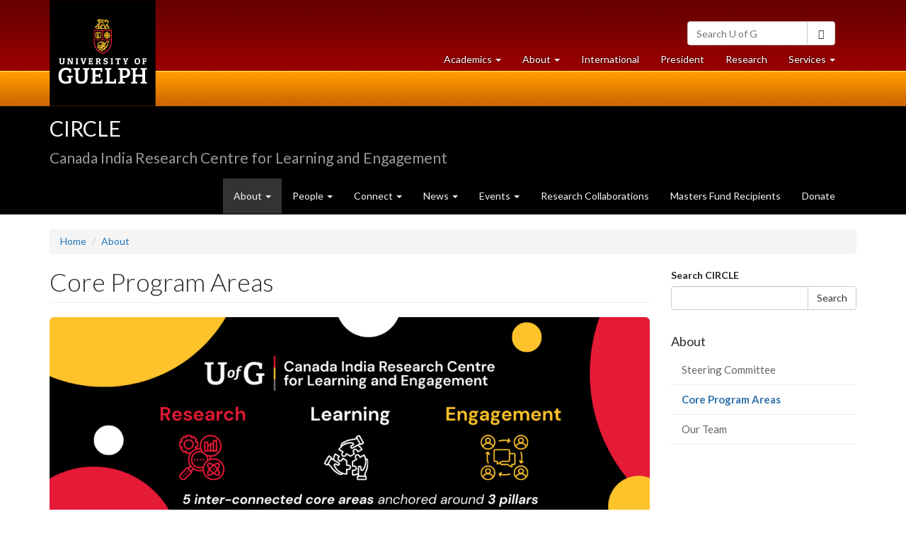

--- FILE ---
content_type: text/html; charset=utf-8
request_url: https://canadaindiaresearch.ca/about/core-program-areas
body_size: 8701
content:
<!DOCTYPE html>
<html lang="en" dir="ltr">
<!-- <head profile=""> -->
<head>
  <meta name="viewport" content="width=device-width, initial-scale=1.0">
  <meta http-equiv="Content-Type" content="text/html; charset=utf-8" />
<link rel="shortcut icon" href="https://canadaindiaresearch.ca/profiles/ug/themes/ug/ug_cornerstone/favicon.ico" type="image/vnd.microsoft.icon" />
<meta name="generator" content="Drupal 7 (http://drupal.org)" />
<link rel="canonical" href="https://canadaindiaresearch.ca/about/core-program-areas" />
<link rel="shortlink" href="https://canadaindiaresearch.ca/node/9" />
<meta name="twitter:card" content="summary" />
<meta name="twitter:site" content="@uofg" />
<meta name="twitter:url" content="https://canadaindiaresearch.ca/about/core-program-areas" />
<meta name="twitter:title" content="Core Program Areas" />
<meta name="twitter:description" content="The Canada India Research Centre for Learning and Engagement&#039;s (CIRCLE) activities and resource mobilization are organized around five inter-connected core areas that are themselves anchored around three pillars—research, learning and engagement. CIRCLE’s vision, program areas and priorities are consistent with the University’s goal to Improve Life, and with a number of the themes and areas of focus identified in the University&#039;s Strategic Framework. These core program areas are intentionally broad to be inclusive of a wide range of research interests, needs and potential activities. Catalyzing interdisciplinary and cutting-edge research Bringing together thinkers from diverse fields to generate big ideas that will lead to innovative interdisciplinary research on India and the Indian diaspora. Fostering networks and partnerships Intentionally connecting with a growing network of researchers, students, community members and other actors to create and share knowledge. Cultivating curiosity about India Generating curiosity about India and its vast diaspora in Canada and abroad to go beyond stereotypes, explore contemporary and historical matters, and engage in meaningful knowledge exchange. Knowledge gathering and sharing Gathering, sharing and promoting knowledge for further knowledge generation. Engaging communities Engaging communities in India and of the diaspora as active participants in the development, implementation and sharing of research in ways that respects community needs, knowledge, and resourcefulness." />
  <title>Core Program Areas | CIRCLE</title>
  <style>
@import url("https://canadaindiaresearch.ca/modules/system/system.base.css?svxs5w");
</style>
<style>
@import url("https://canadaindiaresearch.ca/sites/all/modules/calendar/css/calendar_multiday.css?svxs5w");
@import url("https://canadaindiaresearch.ca/sites/all/modules/date/date_api/date.css?svxs5w");
@import url("https://canadaindiaresearch.ca/sites/all/modules/date/date_popup/themes/datepicker.1.7.css?svxs5w");
@import url("https://canadaindiaresearch.ca/modules/field/theme/field.css?svxs5w");
@import url("https://canadaindiaresearch.ca/modules/node/node.css?svxs5w");
@import url("https://canadaindiaresearch.ca/sites/all/modules/panels_mini_ipe/panels-mini-ipe.css?svxs5w");
@import url("https://canadaindiaresearch.ca/sites/all/modules/views/css/views.css?svxs5w");
@import url("https://canadaindiaresearch.ca/sites/all/modules/ckeditor/css/ckeditor.css?svxs5w");
</style>
<style>
@import url("https://canadaindiaresearch.ca/sites/all/modules/ctools/css/ctools.css?svxs5w");
@import url("https://canadaindiaresearch.ca/sites/all/modules/panels/css/panels.css?svxs5w");
@import url("https://canadaindiaresearch.ca/sites/all/libraries/fontawesome/css/all.css?svxs5w");
@import url("https://canadaindiaresearch.ca/sites/all/modules/hide_submit/css/hide_submit.css?svxs5w");
</style>
<style>
@import url("https://canadaindiaresearch.ca/profiles/ug/themes/ug/ug_theme/dist/css/bootstrap.min.css?svxs5w");
@import url("https://canadaindiaresearch.ca/profiles/ug/themes/ug/ug_theme/css/overrides.css?svxs5w");
@import url("https://canadaindiaresearch.ca/profiles/ug/themes/ug/ug_theme/css/base.css?svxs5w");
@import url("https://canadaindiaresearch.ca/profiles/ug/themes/ug/ug_theme/css/header.css?svxs5w");
@import url("https://canadaindiaresearch.ca/profiles/ug/themes/ug/ug_theme/css/media.css?svxs5w");
@import url("https://canadaindiaresearch.ca/profiles/ug/themes/ug/ug_theme/css/layout.css?svxs5w");
@import url("https://canadaindiaresearch.ca/profiles/ug/themes/ug/ug_theme/css/features.css?svxs5w");
@import url("https://canadaindiaresearch.ca/profiles/ug/themes/ug/ug_cornerstone/css/style.css?svxs5w");
@import url("https://canadaindiaresearch.ca/profiles/ug/themes/ug/ug_cornerstone/css/ug2015-v1.css?svxs5w");
</style>
  <!-- HTML5 element support for IE6-8 -->
  <!--[if lt IE 9]>
    <script src="//html5shiv.googlecode.com/svn/trunk/html5.js"></script>
  <![endif]-->
  <script src="//ajax.googleapis.com/ajax/libs/jquery/2.2.4/jquery.min.js"></script>
<script>window.jQuery || document.write("<script src='/sites/all/modules/jquery_update/replace/jquery/2.2/jquery.min.js'>\x3C/script>")</script>
<script src="https://canadaindiaresearch.ca/misc/jquery-extend-3.4.0.js?v=2.2.4"></script>
<script src="https://canadaindiaresearch.ca/misc/jquery-html-prefilter-3.5.0-backport.js?v=2.2.4"></script>
<script src="https://canadaindiaresearch.ca/misc/jquery.once.js?v=1.2"></script>
<script src="https://canadaindiaresearch.ca/misc/drupal.js?svxs5w"></script>
<script src="https://canadaindiaresearch.ca/sites/all/modules/jquery_update/js/jquery_browser.js?v=0.0.1"></script>
<script src="https://canadaindiaresearch.ca/misc/form-single-submit.js?v=7.103"></script>
<script src="https://canadaindiaresearch.ca/sites/all/modules/google_analytics/googleanalytics.js?svxs5w"></script>
<script>(function(i,s,o,g,r,a,m){i["GoogleAnalyticsObject"]=r;i[r]=i[r]||function(){(i[r].q=i[r].q||[]).push(arguments)},i[r].l=1*new Date();a=s.createElement(o),m=s.getElementsByTagName(o)[0];a.async=1;a.src=g;m.parentNode.insertBefore(a,m)})(window,document,"script","https://www.google-analytics.com/analytics.js","ga");ga("create", "UA-74999424-1", {"cookieDomain":"auto"});ga("set", "anonymizeIp", true);ga("send", "pageview");</script>
<script src="https://canadaindiaresearch.ca/sites/all/modules/hide_submit/js/hide_submit.js?svxs5w"></script>
<script src="https://canadaindiaresearch.ca/profiles/ug/themes/ug/ug_theme/dist/js/bootstrap.min.js?svxs5w"></script>
<script src="https://canadaindiaresearch.ca/profiles/ug/themes/ug/ug_theme/js/ug_scripts.js?svxs5w"></script>
<script>jQuery.extend(Drupal.settings, {"basePath":"\/","pathPrefix":"","setHasJsCookie":0,"ajaxPageState":{"theme":"ug_cornerstone","theme_token":"vzFEjQElnQhj9xpLQbQch4owIC4awwy7QiScMsBB4wI","js":{"sites\/all\/themes\/bootstrap\/js\/bootstrap.js":1,"\/\/ajax.googleapis.com\/ajax\/libs\/jquery\/2.2.4\/jquery.min.js":1,"0":1,"misc\/jquery-extend-3.4.0.js":1,"misc\/jquery-html-prefilter-3.5.0-backport.js":1,"misc\/jquery.once.js":1,"misc\/drupal.js":1,"sites\/all\/modules\/jquery_update\/js\/jquery_browser.js":1,"misc\/form-single-submit.js":1,"sites\/all\/modules\/google_analytics\/googleanalytics.js":1,"1":1,"sites\/all\/modules\/hide_submit\/js\/hide_submit.js":1,"profiles\/ug\/themes\/ug\/ug_theme\/dist\/js\/bootstrap.min.js":1,"profiles\/ug\/themes\/ug\/ug_theme\/js\/ug_scripts.js":1},"css":{"modules\/system\/system.base.css":1,"sites\/all\/modules\/calendar\/css\/calendar_multiday.css":1,"sites\/all\/modules\/date\/date_api\/date.css":1,"sites\/all\/modules\/date\/date_popup\/themes\/datepicker.1.7.css":1,"modules\/field\/theme\/field.css":1,"modules\/node\/node.css":1,"sites\/all\/modules\/panels_mini_ipe\/panels-mini-ipe.css":1,"sites\/all\/modules\/views\/css\/views.css":1,"sites\/all\/modules\/ckeditor\/css\/ckeditor.css":1,"sites\/all\/modules\/ctools\/css\/ctools.css":1,"sites\/all\/modules\/panels\/css\/panels.css":1,"sites\/all\/libraries\/fontawesome\/css\/all.css":1,"sites\/all\/modules\/hide_submit\/css\/hide_submit.css":1,"profiles\/ug\/themes\/ug\/ug_theme\/dist\/css\/bootstrap.min.css":1,"profiles\/ug\/themes\/ug\/ug_theme\/css\/overrides.css":1,"profiles\/ug\/themes\/ug\/ug_theme\/css\/base.css":1,"profiles\/ug\/themes\/ug\/ug_theme\/css\/header.css":1,"profiles\/ug\/themes\/ug\/ug_theme\/css\/media.css":1,"profiles\/ug\/themes\/ug\/ug_theme\/css\/layout.css":1,"profiles\/ug\/themes\/ug\/ug_theme\/css\/features.css":1,"profiles\/ug\/themes\/ug\/ug_cornerstone\/css\/style.css":1,"profiles\/ug\/themes\/ug\/ug_cornerstone\/css\/ug2015-v1.css":1}},"hide_submit":{"hide_submit_status":true,"hide_submit_method":"disable","hide_submit_css":"hide-submit-disable","hide_submit_abtext":"","hide_submit_atext":"","hide_submit_hide_css":"hide-submit-processing","hide_submit_hide_text":"Processing...","hide_submit_indicator_style":"expand-left","hide_submit_spinner_color":"#000","hide_submit_spinner_lines":12,"hide_submit_hide_fx":false,"hide_submit_reset_time":5000},"googleanalytics":{"trackOutbound":1,"trackMailto":1,"trackDownload":1,"trackDownloadExtensions":"7z|aac|arc|arj|asf|asx|avi|bin|csv|doc(x|m)?|dot(x|m)?|exe|flv|gif|gz|gzip|hqx|jar|jpe?g|js|mp(2|3|4|e?g)|mov(ie)?|msi|msp|pdf|phps|png|ppt(x|m)?|pot(x|m)?|pps(x|m)?|ppam|sld(x|m)?|thmx|qtm?|ra(m|r)?|sea|sit|tar|tgz|torrent|txt|wav|wma|wmv|wpd|xls(x|m|b)?|xlt(x|m)|xlam|xml|z|zip"},"urlIsAjaxTrusted":{"\/about\/core-program-areas":true},"bootstrap":{"anchorsFix":0,"anchorsSmoothScrolling":1,"formHasError":1,"popoverEnabled":1,"popoverOptions":{"animation":1,"html":0,"placement":"right","selector":"","trigger":"click","triggerAutoclose":1,"title":"","content":"","delay":0,"container":"body"},"tooltipEnabled":1,"tooltipOptions":{"animation":1,"html":0,"placement":"auto left","selector":"","trigger":"hover focus","delay":0,"container":"body"}}});</script>
  <noscript>
    <style> 
      .collapse { display: block; } 
    </style> 
  </noscript>
</head>
<body class="html not-front not-logged-in one-sidebar sidebar-second page-node page-node- page-node-9 node-type-page detail-page" >
  <nav id="skip-link" aria-label="Skip links"> 
   <a href="#main-content" class="element-invisible element-focusable">Skip to main content</a>
  </nav>    
<div id="ug-header"><div class="container"> 
  <!-- Static navbar -->
  <nav class="navbar navbar-default navbar-static-top" aria-label="University of Guelph main">
    <div class="container-fluid">
      <div class="navbar-header">
        <a class="navbar-brand" href="http://www.uoguelph.ca/"><img alt="University of Guelph homepage." src="//www.uoguelph.ca/img/universityofguelph.png"></a>
        <button type="button" class="navbar-toggle collapsed" data-toggle="collapse" data-target="#ug-navbar" aria-expanded="false" aria-controls="navbar"> <span class="sr-only">Toggle navigation</span> <span class="icon-bar"></span> <span class="icon-bar"></span> <span class="icon-bar"></span> </button>
      </div>
      <div id="ug-navbar" role="navigation" class="navbar-collapse collapse" tabindex="-1">
        <ul id="toptoolbuttons" class="nav navbar-nav navbar-right navbar-small">
          <li><a href="https://mail.uoguelph.ca/"><span class="glyphicon glyphicon-envelope fa-fw" aria-hidden="true"></span> GryphMail</a></li>
          <li><a href="https://courselink.uoguelph.ca/"><span class="glyphicon glyphicon-pencil fa-fw" aria-hidden="true"></span> CourseLink</a></li>
          <li><a href="//www.uoguelph.ca/directory/"><span class="glyphicon glyphicon-user fa-fw" aria-hidden="true"></span> Directory <span class="sr-only">for University of Guelph</span></a></li>
          <li><a href="//www.lib.uoguelph.ca"><span class="glyphicon glyphicon-book fa-fw" aria-hidden="true"></span> Library</a></li>
          <li><a href="//www.uoguelph.ca/campus/map/"><span class="glyphicon glyphicon-road fa-fw" aria-hidden="true"></span> Maps</a></li>
          <li><a href="https://gryphlife.uoguelph.ca"><span class="fa fa-users fa-fw" aria-hidden="true"></span> Gryphlife</a></li>
      <li><a href="//webadvisor.uoguelph.ca/"><span class="glyphicon glyphicon-list-alt fa-fw" aria-hidden="true"></span> WebAdvisor</a></li>
          <li><a href="http://weather.gc.ca/city/pages/on-5_metric_e.html"><span class="glyphicon glyphicon-cloud fa-fw" aria-hidden="true"></span> <span class="sr-only">Guelph </span>Weather</a></li>

        </ul>


        <form class="navbar-form navbar-right" role="search" id="searchbox_011117603928904778939:tp3ks5ha2dw" name="searchform" action="//www.uoguelph.ca/search/">
          <input type="hidden" name="commonname" class="search1" id="searchtext2">
          <input type="hidden" name="vl(freeText0)" class="search1" id="searchtext3">
          <input type="hidden" name="cx" value="011117603928904778939:tp3ks5ha2dw">
          <input type="hidden" name="cof" value="FORID:11">
          <input type="hidden" name="orgstatus" value="all">
          <input type="hidden" name="search" value="simple">
          <input type="hidden" name="mail" value="">
          <input type="hidden" name="phone" value="">
          <input type="hidden" name="department" value="null">
          <input type="hidden" name="showresults" value="yes">
          <input type="hidden" name="givenname" value="">
          <input type="hidden" name="surname" value="">
          <input type="hidden" id="mode" name="mode" value="Basic">
          <input type="hidden" id="tab" name="tab" value="default_tab">
          <input type="hidden" id="indx" name="indx" value="1">
          <input type="hidden" id="dum" name="dum" value="true">
          <input type="hidden" name="srt" value="rank" id="str">
          <input type="hidden" id="vid" name="vid" value="GUELPH">
          <input type="hidden" id="frbg" name="frbg" value="">
          <label id="searchtextlabel" for="searchtext" class="sr-only">Search University of Guelph</label>
          <div class="input-group">
            <input class="form-control search1" placeholder="Search U of G" name="q" type="text" size="20" maxlength="256" id="searchtext">
            <span class="input-group-btn">
            <button class="btn btn-default" id="searchsubmit" type="submit" name="submit" value="search" onclick="javascript: this.form.elements['commonname'].value = this.form.elements['q'].value; this.form.elements['vl(freeText0)'].value = this.form.elements['q'].value;"><span class="glyphicon glyphicon-search" aria-hidden="true"></span><span class="sr-only">Search</span></button>
            </span> </div>
        </form>

        <ul id="globalnav" class="nav navbar-nav navbar-right nav-clear">

          <li class="dropdown"> <a href="#" class="dropdown-toggle" data-toggle="dropdown" role="button" aria-expanded="false">Academics <span class="sr-only">at University of Guelph</span> <span class="caret"></span></a>
            <ul class="dropdown-menu navbar-default dropdown-menu-left">
              <li><a href="//www.uoguelph.ca/admissions/">Undergraduate Admissions</a></li>
              <li><a href="//www.uoguelph.ca/graduatestudies/">Graduate Studies</a></li>
              <li><a href="http://opened.uoguelph.ca/student-resources/About-Distance-Education">Distance Education</a></li>
              <li><a href="//www.uoguelph.ca/academiccalendars/">Academic Calendars</a></li>
              <li class="divider"></li>
              <li><a href="//www.uoguelph.ca/arts">College of Arts</a></li>
              <li><a href="//www.uoguelph.ca/cbs/">College of Biological Science</a></li>
              <li><a href="//www.uoguelph.ca/ceps/">College of Engineering &amp; Physical Sciences</a></li>
              <li><a href="//www.uoguelph.ca/csahs/">College of Social &amp; Applied Human Sciences</a></li>
              <li><a href="//www.uoguelph.ca/lang/">Gordon S. Lang School of Business &amp; Economics</a></li>
              <li><a href="//www.uoguelph.ca/oac/">Ontario Agricultural College</a></li>
              <li><a href="//www.ovc.uoguelph.ca/">Ontario Veterinary College</a></li>
              <li class="divider"></li>
              <li><a href="http://www.ridgetownc.uoguelph.ca/">Ridgetown Campus</a></li>
              <li><a href="http://www.guelphhumber.ca/">University of Guelph-Humber</a></li>
              <li><a href="http://opened.uoguelph.ca/">Open Learning and Educational Support</a></li>
            </ul>
          </li>

          <li class="dropdown">
            <a href="#" class="dropdown-toggle" data-toggle="dropdown" role="button" aria-expanded="false">About <span class="sr-only">University of Guelph </span><span class="caret"></span></a>
            
            <ul class="dropdown-menu navbar-default dropdown-menu-left">
              <li><a href="//www.uoguelph.ca/about.html">About the University</a></li>
                          <li class="divider"></li>
              <li><a href="//www.uoguelph.ca/arboretum/">Arboretum</a></li>
              <li class="divider"></li>
              <li><a href="//www.uoguelph.ca/secretariat/office-services/board-governors">Board of Governors</a></li>
              <li><a href="//www.uoguelph.ca/secretariat/office-services/senate">Senate</a></li>
              <li><a href="//www.uoguelph.ca/president/senior-administration">Senior Administration</a></li>
            </ul>
            </li>

          <li><a href="//www.uoguelph.ca/international/">International</a></li>
          <li><a href="//www.uoguelph.ca/president/">President</a></li>

          <li><a href="http://www.uoguelph.ca/research/">Research <span class="sr-only">at University of Guelph</span></a></li>

          <li class="dropdown"> <a href="#" class="dropdown-toggle" data-toggle="dropdown" role="button" aria-expanded="false">Services <span class="sr-only">at University of Guelph </span><span class="caret"></span></a>
            <ul class="dropdown-menu navbar-default">
              <li><a href="https://gryphons.ca">Athletics</a></li>
              <li><a href="https://www.bookstore.uoguelph.ca">Bookstore</a></li>
              <li><a href="https://cso.uoguelph.ca">Campus Safety Office</a></li>
              <li><a href="//www.uoguelph.ca/cpa">Communications &amp; Public Affairs</a></li>
              <li><a href="//www.uoguelph.ca/grce">Government Relations &amp; Community Engagement</a></li>
              <li><a href="//www.uoguelph.ca/ccs">Computing &amp; Communications Services</a></li>
              <li><a href="https://hospitality.uoguelph.ca">Hospitality Services</a></li>
              <li><a href="//www.uoguelph.ca/hr">Human Resources</a></li>
              <li><a href="//www.uoguelph.ca/studentaffairs">Student Affairs</a></li>
              <li><a href="https://housing.uoguelph.ca">Student Housing Services</a></li>
              <li class="divider"></li>
              <li><a href="//www.uoguelph.ca/services">More Services</a></li>
            </ul>
          </li>
        </ul>
        
      </div>
      <!--/.nav-collapse --> 
    </div>
    <!--/.container-fluid --> 
  </nav>
</div></div>
<!-- /container -->
    <header id="navbar" class="navbar navbar-static-top navbar-inverse">
  <div class="container">
    <div class="flex-container">

      <div class="navbar-header flex-bottom">
        
                              <a class="name navbar-brand" href="/" title="Home">CIRCLE</a>
                                  <p class="lead">Canada India Research Centre for Learning and Engagement</p>
        
        <!-- .btn-navbar is used as the toggle for collapsed navbar content -->
        <button type="button" class="navbar-toggle" data-toggle="collapse" data-target="#primary-nav">
          <span class="sr-only">Toggle navigation</span>
          <span class="glyphicon glyphicon-chevron-down"></span>
        </button>
      </div>

              <div id="primary-nav" role="navigation" class="navbar-collapse collapse flex-bottom flex-right ">
          <nav aria-label="CIRCLE">
                          <ul class="menu nav navbar-nav"><li class="first expanded active-trail active dropdown"><a href="/about/steering-committee" title="" class="active-trail dropdown-toggle" data-target="#" aria-expanded="false" role="button" data-toggle="dropdown">About <span class="caret"></span></a><ul class="dropdown-menu"><li class="first leaf"><a href="/about/steering-committee">Steering Committee</a></li>
<li class="leaf active-trail active active"><a href="/about/core-program-areas" class="active-trail active-trail active">Core Program Areas<span class="sr-only"> (current page)</span></a></li>
<li class="last leaf"><a href="/about/our-team">Our Team</a></li>
</ul></li>
<li class="expanded dropdown"><a href="/people-0" title="" data-target="#" class="dropdown-toggle" aria-expanded="false" role="button" data-toggle="dropdown">People <span class="caret"></span></a><ul class="dropdown-menu"><li class="first leaf"><a href="/news/category/41" title="">Profiles</a></li>
<li class="expanded"><a href="/news/category/43" title="">Encounters</a></li>
<li class="last expanded"><a href="/members" title="">Members</a></li>
</ul></li>
<li class="expanded dropdown"><a href="/connect" title="" data-target="#" class="dropdown-toggle" aria-expanded="false" role="button" data-toggle="dropdown">Connect <span class="caret"></span></a><ul class="dropdown-menu"><li class="first leaf"><a href="/connect">Contact</a></li>
<li class="leaf"><a href="/connect/resources">Resources</a></li>
<li class="collapsed"><a href="/connect/become-member">Become a Member</a></li>
<li class="last leaf"><a href="/connect/e-pals-virtual-friendship-and-collaboration">e-Pals</a></li>
</ul></li>
<li class="expanded dropdown"><a href="/news/category/52" title="" data-target="#" class="dropdown-toggle" aria-expanded="false" role="button" data-toggle="dropdown">News <span class="caret"></span></a><ul class="dropdown-menu"><li class="first leaf"><a href="/news" title="">News</a></li>
<li class="last expanded"><a href="/news/opportunities">Opportunities</a></li>
</ul></li>
<li class="expanded dropdown"><a href="/events" title="" data-target="#" class="dropdown-toggle" aria-expanded="false" role="button" data-toggle="dropdown">Events <span class="caret"></span></a><ul class="dropdown-menu"><li class="first leaf"><a href="/events" title="">Upcoming Events</a></li>
<li class="leaf"><a href="/events/2025/10/circle-graduate-south-asia-conference-2025">Graduate South Asia Conference 2025</a></li>
<li class="leaf"><a href="/events/2025/10/2nd-smart-villages-symposium-2025-%E2%80%93-sustainable-agriculture-and-climate-smart">Smart Villages Symposium 2025</a></li>
<li class="leaf"><a href="/events/global-thought-leader-residence">Global Thought Leader in Residence</a></li>
<li class="leaf"><a href="/events/india-2047-lecture-series">India 2047</a></li>
<li class="leaf"><a href="/events/2021/03/towards-new-visions-women-films-media-and-beyond-conference">Women in Cinema Conference</a></li>
<li class="last leaf"><a href="/events/events-archive">Past Events</a></li>
</ul></li>
<li class="leaf"><a href="/uofg-mssrf">Research Collaborations</a></li>
<li class="leaf"><a href="/masters-fund-recipients">Masters Fund Recipients</a></li>
<li class="last leaf"><a href="/donate-circle-highest-priority-fund">Donate</a></li>
</ul>                                              </nav>
        </div>
          </div>
  </div>
</header>

<section role="complementary" id="page-header" aria-label="Page header">
  <div class="container">
      </div>
</section> <!-- /#page-header -->

<main>
<div class="main-container container">

      <div class="row search-and-breadcrumb">
      <nav aria-label="breadcrumb">
        <div class="col-sm-12">
          <ol class="breadcrumb"><li><a href="/">Home</a></li>
<li><a href="/about/steering-committee">About</a></li>
</ol>        </div>
    </nav> 
   </div>
  
  <div class="row">

              <div class="col-sm-9">
            
      
      <a id="main-content"></a>
                    <h1 class="page-header">Core Program Areas</h1>
                                                          <div class="region region-content">
    <div id="block-system-main" class="block block-system clearfix">
      
  <div class="bootstrap-threecol-stacked" >
  
  
      <div class="row">
      <div class='panel-panel bottom col-sm-12'><div class="panel-pane pane-entity-field pane-node-field-page-body"  >
  
      
  
  <div class="pane-content">
    <div class="field field-name-field-page-body field-type-text-with-summary field-label-hidden"><div class="field-items"><div class="field-item even"><p><img alt=" 5 inter-connected core areas anchored around 3 pillars" class="img-responsive img-rounded" src="//canadaindiaresearch.ca/sites/default/files/CoreProgramAreas_CIRCLE.png" /></p>

<p>The Canada India Research Centre for Learning and Engagement's (CIRCLE) activities and resource mobilization are organized around five inter-connected core areas that are themselves anchored around three pillars—research, learning and engagement. CIRCLE’s vision, program areas and priorities are consistent with the University’s goal to Improve Life, and with a number of the themes and areas of focus identified in the University's Strategic Framework. These core program areas are intentionally broad to be inclusive of a wide range of research interests, needs and potential activities.</p>

<hr />
<h2>Catalyzing interdisciplinary and cutting-edge research</h2>

<p>Bringing together thinkers from diverse fields to generate big ideas that will lead to innovative interdisciplinary research on India and the Indian diaspora.</p>

<h2>Fostering networks and partnerships</h2>

<p>Intentionally connecting with a growing network of researchers, students, community members and other actors to create and share knowledge.</p>

<h2>Cultivating curiosity about India</h2>

<p>Generating curiosity about India and its vast diaspora in Canada and abroad to go beyond stereotypes, explore contemporary and historical matters, and engage in meaningful knowledge exchange.</p>

<h2>Knowledge gathering and sharing</h2>

<p>Gathering, sharing and promoting knowledge for further knowledge generation.</p>

<h2>Engaging communities</h2>

<p>Engaging communities in India and of the diaspora as active participants in the development, implementation and sharing of research in ways that respects community needs, knowledge, and resourcefulness.</p>
</div></div></div>  </div>

  
  </div>
</div>    </div>
  </div>

</div>
  </div>
    </div>

    
          <aside class="col-sm-3" aria-label="Secondary">
          <div class="region region-sidebar-second">
    <div id="block-search-form" class="block block-search clearfix">
      
  <form class="form-search content-search" action="/about/core-program-areas" method="post" id="search-block-form" accept-charset="UTF-8"><div><div>
      <h2 class="element-invisible">Search form</h2>
    <label for="edit-search-block-form--2" >Search CIRCLE</label><div class="input-group"><input title="Enter the terms you wish to search for." placeholder="" class="form-control form-text" type="text" id="edit-search-block-form--2" name="search_block_form" value="" size="15" maxlength="128" /><span class="input-group-btn"><button type="submit" class="btn btn-default">Search</button></span></div><div class="form-actions form-wrapper form-group" id="edit-actions"><button class="hidden btn btn-primary form-submit form-submit" type="submit" id="edit-submit" name="op" value="Search">Search</button>
</div><input type="hidden" name="form_build_id" value="form-bzp6nIPj6xp__0qKg9W65YApaY4HI_3yo563JxNxm-I" />
<input type="hidden" name="form_id" value="search_block_form" />
</div>
</div></form>
</div>
<div id="block-menu-block-1" class="block block-menu-block clearfix">
        <h2 class="block-title">About</h2>
    
  <div class="menu-block-wrapper menu-block-1 menu-name-main-menu parent-mlid-0 menu-level-2">
  <ul class="menu nav"><li class="first leaf menu-mlid-779"><a href="/about/steering-committee">Steering Committee</a></li>
<li class="leaf active-trail active menu-mlid-784 active active-trail"><a href="/about/core-program-areas" class="active-trail active-trail active">Core Program Areas<span class="sr-only"> (current page)</span></a></li>
<li class="last leaf menu-mlid-853"><a href="/about/our-team">Our Team</a></li>
</ul></div>

</div>
  </div>
      </aside>  <!-- /#sidebar-second -->
    
  </div>
</div>
</main>
<div id="ug-footer-local">
  <footer aria-label="CIRCLE" class="footer container">
      <div class="region region-footer">
    <div id="block-panels-mini-footer" class="block block-panels-mini clearfix">
      
  <div class="bootstrap-threecol-stacked" id="mini-panel-footer">
  
      <div class="row"> <!-- @TODO: Add extra classes -->
      <div class='panel-panel left col-sm-4'><div class="panel-pane pane-custom pane-2"  >
  
      
  
  <div class="pane-content">
    <div class="h2 rtecenter">Research</div>  </div>

  
  </div>
</div>      <div class='panel-panel middle col-sm-4'><div class="panel-pane pane-custom pane-3"  >
  
      
  
  <div class="pane-content">
    <div class="h2 rtecenter">Learning</div>
  </div>

  
  </div>
</div>      <div class='panel-panel right col-sm-4'><div class="panel-pane pane-custom pane-4"  >
  
      
  
  <div class="pane-content">
    <div class="h2 rtecenter">Engagement</div>  </div>

  
  </div>
</div>    </div>
  
      <div class="row">
      <div class='panel-panel bottom col-sm-12'><div class="panel-pane pane-custom pane-1"  >
  
      
  
  <div class="pane-content">
    <div> </div>

<div class="rtecenter">The Canada India Research Centre for Learning and Engagement (CIRCLE) is a research centre of the University of Guelph.</div>

<div> </div>

<p class="rtecenter">50 Stone Road East, Guelph, Ontario, Canada N1G 2W1 | Tel: (519) 824-4120 | <a href="mailto:indiaresearch-L@uoguelph.ca">indiaresearch-L@uoguelph.ca</a> | Twitter/X: <a href="https://twitter.com/circle_guelph/">@circle_guelph</a> | Instagram: <a href="https://www.instagram.com/circle_guelph/">@circle_guelph</a></p>
  </div>

  
  </div>
</div>    </div>
  </div>

</div>
  </div>
  </footer>
</div>

  <script src="https://canadaindiaresearch.ca/sites/all/themes/bootstrap/js/bootstrap.js?svxs5w"></script>
  <div id="ug-footer-global">
  <div class="container">
    <footer aria-label="University of Guelph main" class="row navbar navbar-inverse">
      <div class="col-lg-12">
        <ul class="nav navbar-nav navbar-right">
          <li><a href="//www.uoguelph.ca/accessibility/"><span class="fa fa-wheelchair"></span> Accessibility<span class="sr-only"> at University of Guelph</span></a></li>
          <li><a href="//www.uoguelph.ca/web/privacy/"><span class="fa fa-key"></span> Privacy <span class="sr-only"> at University of Guelph</span></a></li>
          <li><a href="//www.uoguelph.ca/sitemap/"><span class="fa fa-sitemap"></span> Site Map<span class="sr-only"> for University of Guelph</span></a></li>
          <li><a href="//www.uoguelph.ca/web/terms/">© University of Guelph</a></li>
        </ul>
      </div>
    </footer>
  </div>
</div>
</body>
</html>


--- FILE ---
content_type: text/css
request_url: https://canadaindiaresearch.ca/profiles/ug/themes/ug/ug_cornerstone/css/ug2015-v1.css?svxs5w
body_size: 3692
content:
/***********************
UG Theme v1.0
Live Date: June 23, 2015
***********************/

/******************
 Headers
*****************/

	/*---------------------
	Page Header
	-----------------------**/

		/*--- Theming ---*/

	    #page-header{
		    background: #45403A url("//www.uoguelph.ca/img/featurebg.jpg");
	        background-repeat: repeat-x;
		}

	/*---------------------
	Site Title
	-----------------------**/

		/*--- Theming ---*/
        #navbar.navbar-inverse .navbar-brand {
            color: #F5F5F5;
        }

        #navbar.navbar-inverse a.navbar-brand:focus,
        #navbar.navbar-inverse a.navbar-brand:hover {
            color: #999999;
        }

	/*---------------------
	Logo
	-----------------------**/

    #ug-header .navbar-brand {
        width: inherit;
    }

/******************
 Global Navigation
*****************/

    /*--- Theming ---*/

	@media all and (min-width: 768px){
		#globalnav.navbar-right {
	    	margin-right:0;
	    }
	}

	/* [DISABLED - still buggy] - Fix display issues */
	/* Issue occurs past 768px width after opening toggle in narrow view */
	/*@media all and (min-width: 768px){
		#ug-header .in .navbar-small>li>a,
		#ug-header .collapsing .navbar-small>li>a {
			font-size: .857em;
			padding: 5px 10px;
		}

		#ug-header footer.navbar-default,
		#ug-header nav.navbar div.in,
		#ug-header nav.navbar div.collapsing,
		#ug-header nav.navbar div.in form,
		#ug-header nav.navbar div.collapsing form {
			background: inherit;
		}
	}*/

	/*---------------------
	Global Toggle
	-----------------------**/

	#ug-header .navbar-default .navbar-toggle .icon-bar {
		background-color: #888888;
	}

	#ug-header .navbar-default .navbar-toggle:focus,
	#ug-header .navbar-default .navbar-toggle:hover {
		background-color: #DDDDDD;
	}

	#ug-header .navbar-default .navbar-toggle:focus {
		outline: thin dotted #FFFFFF;
	}

	/*---------------------
	Global - Menu Tabs (Level 1)
	---------------------**/

	    /*--- Theming ---*/

		/* FOCUS/HOVER */
	    #ug-header #globalnav li a:focus,
	    #ug-header #globalnav li a:hover{
	    	background: #000000;
	    }

		/* OUTLINE on focus */
	    #ug-header #globalnav li a:focus {
	    	outline: thin dotted;
	    }

		/* Set caret to white */
	    #ug-navbar .navbar-nav .dropdown a .caret{
	        border-bottom-color: #FFFFFF;
	        border-top-color: #FFFFFF;
	    }

	    /* Provide spacing between search bar and top of page */
	    @media (min-width: 765px) {
			#toptoolbuttons {
			    visibility: hidden;
			}
		}

		@media all and (min-width: 768px){

			/* Menu Tabs CLOSED - FOCUS/HOVER styling (Wide) */
		    #globalnav>li>a:nth-child(1):focus:after,
		    #globalnav>li>a:nth-child(1):hover:after {
		    	background: #B30100;
		    	bottom: 4px;
		    	content:"";
		    	display: block;
		    	height: 36px;
		    	left: 0;
		    	padding: 10px 15px;
		    	position:absolute;
		    	width: 100%;
		    	z-index: -10;
		    }

			/* Menu Tabs CLOSED - Override background styling so focus/hover styling on :after shows */
		    #ug-header #globalnav>li>a:focus,
		    #ug-header #globalnav>li>a:hover{
		    	background: transparent;
		    }

			/* Menu Tabs OPEN - Override background styling so grey colour shows */
		    #ug-header #globalnav>li.dropdown.open>a {
		    	background: #45403A;
		    }

		    /* Menu Tabs OPEN - Remove red text-shadow glow */
			#ug-header #globalnav li.dropdown.open a {
				text-shadow: none !important;
			}
		}

	/*---------------------
	Global - Dropdown Menus (Level 2)
	---------------------**/

	    /*--- Theming ---*/

		/* Darken background (#45403A) to differentiate between open dropdown menu */
	    #ug-header #globalnav li.dropdown.open ul.dropdown-menu {
	    	background: #302C28;
	    }

	    /* FOCUS/HOVER */
		#ug-header .dropdown-menu>li>a:hover,
		#ug-header .dropdown-menu>li>a:focus {
			background: #000000;
		}

		@media all and (min-width: 768px){
			/* Revert background to #45403A on wide view */
		    #ug-header #globalnav li.dropdown.open ul.dropdown-menu {
		    	background: #45403A;
		    }
		}

	    /*--- Layout ---*/

		@media all and (min-width: 768px){
		    .navbar-right .dropdown-menu-left{
		    	left:0;
		    	right: auto;

		    }
	    }

	/*---------------------
	Global - Small Widgets
	---------------------**/

	    /*--- Theming ---*/

	    #ug-header .navbar-small,
	    #ug-header .navbar-small li {
	    	padding: 0;
	    }


		#ug-header .in .navbar-small>li>a,
		#ug-header .collapsing .navbar-small>li>a {
			padding-left: 15px;
			padding-right: 15px;
		}

	    #ug-header .navbar-small li a:focus,
	    #ug-header .navbar-small li a:hover {
	    	background: #000000;
	    }

	    @media all and (min-width: 768px){

			#ug-header .navbar-small {
				font-size: .857em;
			}

		    #ug-header .navbar-small li a:focus,
		    #ug-header .navbar-small li a:hover {
		    	background: #990100;

		    }
	    }

	/*---------------------
	Global Search
	---------------------**/

	#ug-header .navbar-form {
		max-width: inherit;
	}

	@media all and (min-width: 768px){
		#ug-header .navbar-form {
			max-width: 239px;
		}
	}

/******************
 Local Navigation
*****************/

    /*--- Layout ---*/
	#navbar.navbar-inverse .container .navbar-collapse {
		margin-right: 15px;
	}

	#ug-front-h1 {
		margin-top:0;
		margin-bottom:0;
		font-size:1em;
		font-weight:normal;
	}

	#ug-front-h1 a:hover {
		border-bottom:0 !important;
	}

	@media all and (min-width: 992px){
		/* Right align the last two menu dropdown items */
    	#navbar.navbar-inverse .navbar-nav>li.dropdown:nth-last-child(-n+2)>ul{
	        right:0;
	        left:auto;
	    }
	}

	/*---------------------
	Local Menu Tabs - 1st Level
	---------------------**/

		/** Menu Tab - text colour */
	    #navbar.navbar-inverse .navbar-nav>li>a {
	    	color: #F5F5F5;
	    }

		/* Menu Tab - caret colour */
	    #navbar.navbar-inverse .navbar-nav>li>a .caret,
	    #navbar.navbar-inverse .navbar-nav>li>a .caret {
	    	border-top-color: #F5F5F5;
	    	border-bottom-color: #F5F5F5;
	    }

	    /** Menu Tabs HOVER/FOCUS - background */
	    #navbar.navbar-inverse .navbar-nav>li.dropdown.open>a,
	    #navbar.navbar-inverse .navbar-nav>li.dropdown>a:focus,
	    #navbar.navbar-inverse .navbar-nav>li.dropdown>a:hover,
	    #navbar.navbar-inverse .navbar-nav>li>a:focus,
	    #navbar.navbar-inverse .navbar-nav>li>a:hover {
	    	background-color: #242424;
	    }

		/** Menu Tab ACTIVE - background */
	    #navbar.navbar-inverse .navbar-nav>li.active>a,
	    #navbar.navbar-inverse .navbar-nav>li.active>a:focus,
	    #navbar.navbar-inverse .navbar-nav>li.active>a:hover,
	    #navbar.navbar-inverse .navbar-nav>li.leaf.active>a,
	    #navbar.navbar-inverse .navbar-nav>li.leaf.active>a:focus,
	    #navbar.navbar-inverse .navbar-nav>li.leaf.active>a:hover,
	    #navbar.navbar-inverse .navbar-nav>li.dropdown.open.active>a,
		#navbar.navbar-inverse .navbar-nav>li.dropdown.open.active-trail>a,
		#navbar.navbar-inverse .navbar-nav>li.dropdown.active-trail>a,
		#navbar.navbar-inverse .navbar-nav>li.dropdown.active-trail>a:focus,
		#navbar.navbar-inverse .navbar-nav>li.dropdown.active-trail>a:hover {
	    	background-color: #333333;
	    }

	    #navbar.navbar-inverse ul.menu.nav.navbar-nav.secondary{
	    	float: none;
	    }


	/*---------------------
	Local Menu Tabs - 2nd Level (Dropdown Menu)
	---------------------**/

	    /*--- Theming ---*/

		/** Dropdown Menu - background **/
        #navbar.navbar-inverse .navbar-nav>li>.dropdown-menu {
        	background-color: #181818;
        }

		/** Dropdown Menu Items - text colour **/
	    #navbar.navbar-inverse .navbar-nav>li>.dropdown-menu li a {
	    	color: #F5F5F5;
	    }

		/** Dropdown Menu Items HOVER/FOCUS - background **/
	    #navbar.navbar-inverse .navbar-nav>li>.dropdown-menu>li>a:focus,
	    #navbar.navbar-inverse .navbar-nav>li>.dropdown-menu>li>a:hover {
	    	background: #242424; /*#2E2E2E;*/
	    }

		/** Dropdown Menu Items ACTIVE - background **/
	    #navbar.navbar-inverse .navbar-nav>li>.dropdown-menu>.active>a,
	    #navbar.navbar-inverse .navbar-nav>li>.dropdown-menu>.active>a:focus,
	    #navbar.navbar-inverse .navbar-nav>li>.dropdown-menu>.active>a:hover {
	    	background: #242424;
	    	/*color: #F5F5F5;*/
	    }

		/** Active Dropdown Menu Item - force outline on focus **/
	    #navbar.navbar-inverse .navbar-nav>li>.dropdown-menu>.active>a:focus {
	    	outline: thin dotted;
	    }

		@media all and (min-width: 768px){

			/** Dropdown Menu - background **/
	        #navbar.navbar-inverse .navbar-nav>li>.dropdown-menu{
	        	background-color: #FFFFFF;
	        }

			/** Dropdown Menu - Wide/White **/
			#navbar.navbar-inverse .navbar-nav>li>.dropdown-menu li a {
				color: inherit;
			}

			/** Dropdown Menu Items - Wide/White - HOVER/FOCUS **/
		    #navbar.navbar-inverse .navbar-nav>li>.dropdown-menu>li>a:focus,
		    #navbar.navbar-inverse .navbar-nav>li>.dropdown-menu>li>a:hover {
		    	background: #E4E4E4;
		    	color: inherit;
		    }

		    /** Active Dropdown Menu Item - Wide/White **/
		    #navbar.navbar-inverse .navbar-nav>li>.dropdown-menu>.active>a,
		    #navbar.navbar-inverse .navbar-nav>li>.dropdown-menu>.active>a:focus,
		    #navbar.navbar-inverse .navbar-nav>li>.dropdown-menu>.active>a:hover {
		      background: #333333;
		      color: #FFFFFF;
		    }
	    }

	/*---------------------
	Local Toggle
	-----------------------**/

		#navbar.navbar-inverse .navbar-toggle .glyphicon {
			color: #FFFFFF;
			width: 22px;
		}


		#navbar .navbar-header .navbar-toggle:focus {
			outline: thin dotted #FFFFFF;
		}

		#navbar .navbar-header .navbar-toggle {
			border-color: #444444;
		}

        /*--- Layout ---*/

        #navbar .navbar-header .navbar-toggle {
            position: absolute;
            top: 5px;
            right: 15px;
        }

/******************
 Footers
*****************/

	/*---------------------
	Footer - Local
	---------------------**/


	    /*--- Layout ---*/

		#ug-footer-local .footer {
			margin-top: 0;
		}

		/* [DISABLED] List styling in footer - use list-unstyled class instead */
		/*#ug-footer-local .footer ul {
			padding-left: 0;
		}*/

		#ug-footer-local .footer ul:not(.menu) li {
			margin-bottom: 10px;
		}

		#ug-footer-local .footer ul:not(.menu) li:first-child{
			padding-top: 10px;
		}

	    /*--- Theming ---*/

		#ug-footer-local {
			background: #F5F5F5;
			border-top: 1px solid #E5E5E5;
		}

		#ug-footer-local .footer {
			border-top: 0;
		}

		/* Extend global footer across full width */
		#ug-footer-global {
			background: #45403A;
		}

		/* [DISABLED] List styling in footer - use list-unstyled class instead */
		/*#ug-footer-local .footer ul:not(.menu) li {
			list-style-type: none;
		}*/

		/* Menu styling in footer */
		#ug-footer-local .footer .nav>li {
			border-bottom: 1px solid #E5E5E5;
		}

		#ug-footer-local .footer .nav>li>a:focus,
		#ug-footer-local .footer .nav>li>a:hover {
			background: #FFFFFF;
		}


	/*---------------------
	Footer - Global
	---------------------**/

	    /*--- Theming ---*/

	    #ug-footer-global footer.navbar-inverse{
	        background: #45403A;
	        border:000;
	    }

	    #ug-footer-global footer.navbar-inverse .navbar-nav>li>a {
	        color: #CCCCCC;
	    }

		#ug-footer-global footer.navbar-inverse .navbar-nav>li>a:focus,
	    #ug-footer-global footer.navbar-inverse .navbar-nav>li>a:hover {
	        color: #FFFFFF;
	    }

/******************
 Sidebars
*****************/

	/*---------------------
	Includes:

	- panels - 4 col or less on small/medium
	- blocks in asides
	---------------------**/

	    /*--- Theming ---*/

	    /* Main container sidebar elements have smaller font-size regardless of heading */
		.not-front .main-container .panel-panel.col-sm-4 .pane-title,
		.not-front .main-container .panel-panel.col-sm-3 .pane-title,
		.not-front .main-container .panel-panel.col-sm-2 .pane-title,
		.not-front .main-container .panel-panel.col-sm-1 .pane-title,
		.not-front .main-container aside .block-title {
			font-size: 1.286em; /* 18px */
			font-weight: 400;
		}

		.not-front .main-container .panel-panel.col-sm-4 p,
		.not-front .main-container .panel-panel.col-sm-3 p,
		.not-front .main-container .panel-panel.col-sm-2 p,
		.not-front .main-container .panel-panel.col-sm-1 p,
		.not-front .main-container aside p {
			color: #333333;
            font-size: 1em; /* 16px */
            margin: 0 0 1.5em 0;
		}

/**********************
 Panel Regions
**********************/

	/*---------------------
	Bottom
	---------------------**/

	    /*--- Theming ---*/

	    /* [DELETED] - Make bottom pane titles same font-size as sidebar pane-titles */


/******************
 Media
*****************/

	/*---------------------
	Teaser Lists
	---------------------**/

        /*--- Theming ---*/
	    .teaser-list .ug-media-heading {
	    	font-size: 1em; /* 14px */
		    font-weight: 500;
	        line-height: 1.5em;
	    }

	/*---------------------
	Detail pages
	---------------------**/

	/*
	*  - Middle (Bootstrap) section should contain main content
	*  - Temporary: For sites that are still using Left and Right, add styles to col-sm-8 as fallback
	*/

        /*--- Theming ---*/

		.detail-page .main-container .middle time,
		.detail-page .main-container .col-sm-8 time,
        .detail-page .main-container .middle p,
        .detail-page .main-container .col-sm-8 p,
        .detail-page .main-container .middle ul:not(.menu) li,
        .detail-page .main-container .col-sm-8 ul:not(.menu) li,
        .detail-page .main-container .middle ol:not(.menu) li,
        .detail-page .main-container .col-sm-8 ol:not(.menu) li,
        .detail-page .main-container .middle table,
        .detail-page .main-container .col-sm-8 table,
        .detail-page .main-container .middle dl,
        .detail-page .main-container .col-sm-8 dl {
            color: #2C2727;
            /*font-size: 1.143em;*/ /* 16px */
            font-size: 16px;
            line-height: 150%;
		}
		
		/*--- Pixel to EM Conversion ---*/
		.detail-page .main-container .middle .h1,
		.detail-page .main-container .col-sm-8 .h1 { font-size: 2.571em; /* 36 px */ }
		.detail-page .main-container .middle .h2,
		.detail-page .main-container .col-sm-8 .h2 { font-size: 2.143em; /* 30 px */ }
		.detail-page .main-container .middle .h3,
		.detail-page .main-container .col-sm-8 .h3 { font-size: 1.714em; /* 24 px */ }
		.detail-page .main-container .middle .h4,
		.detail-page .main-container .col-sm-8 .h4 { font-size: 1.286em; /* 18 px */ }
		.detail-page .main-container .middle .h5,
		.detail-page .main-container .col-sm-8 .h5 { font-size: 1em; /* 14 px */ }
		.detail-page .main-container .middle .h6,
		.detail-page .main-container .col-sm-8 .h6 { font-size: .857em; /* 12 px */ }

        .detail-page .main-container .middle table p,
        .detail-page .main-container .col-sm-8 table p,
        .detail-page .main-container .middle table ul:not(.menu) li,
        .detail-page .main-container .col-sm-8 table ul:not(.menu) li,
        .detail-page .main-container .middle table ol:not(.menu) li,
        .detail-page .main-container .col-sm-8 table ol:not(.menu) li,
        .detail-page .main-container .middle dl p,
        .detail-page .main-container .col-sm-8 dl p,
        .detail-page .main-container .middle ol.breadcrumb li,
        .detail-page .main-container .col-sm-8 ol.breadcrumb li,
        .detail-page .main-container .middle ul.breadcrumb li,
        .detail-page .main-container .col-sm-8 ul.breadcrumb li {
            font-size: inherit;
        }

        /*--- Layout ---*/

        .detail-page .main-container .middle p,
        .detail-page .main-container .col-sm-8 p {
            margin: 0 0 1.5em 0;
        }

	/*--- condensed text fix for issue #451 ---*/
	.detail-page .main-container .middle p.media-condensed,
        .detail-page .main-container .col-sm-8 p.media-condensed {
            margin: 0;
        }


        .detail-page .main-container .middle p:last-child,
        .detail-page .main-container .col-sm-8 p:last-child {
        	margin-bottom: 0;
        }

        .detail-page .main-container .middle li,
        .detail-page .main-container .col-sm-8 li {
            margin: 0 0 .643em 0;
        }

		.detail-page .main-container .middle .menu li,
		.detail-page .main-container .col-sm-8 .menu li,
        .detail-page .main-container .middle ol.breadcrumb li,
        .detail-page .main-container .col-sm-8 ol.breadcrumb li,
        .detail-page .main-container .middle ul.breadcrumb li,
        .detail-page .main-container .col-sm-8 ul.breadcrumb li{
        	margin-bottom: 0;
        }

    /*---------------------
    Detail pages - Meta Data
    ---------------------**/

        /*--- Layout ---*/
        .detail-page .main-container .middle .media-meta {
            margin-bottom: 16px;
        }

        .detail-page .main-container .middle .media-meta p {
            margin-bottom: 6px;
        }

        /*--- Theming ---*/
        .detail-page .main-container .middle .media-meta p {
            color: #767676;
        }


--- FILE ---
content_type: text/plain
request_url: https://www.google-analytics.com/j/collect?v=1&_v=j102&aip=1&a=609304492&t=pageview&_s=1&dl=https%3A%2F%2Fcanadaindiaresearch.ca%2Fabout%2Fcore-program-areas&ul=en-us%40posix&dt=Core%20Program%20Areas%20%7C%20CIRCLE&sr=1280x720&vp=1280x720&_u=YEBAAEABAAAAACAAI~&jid=21305825&gjid=337589090&cid=790380465.1769150092&tid=UA-74999424-1&_gid=1564866707.1769150092&_r=1&_slc=1&z=1742075550
body_size: -453
content:
2,cG-JL40LBLBNQ